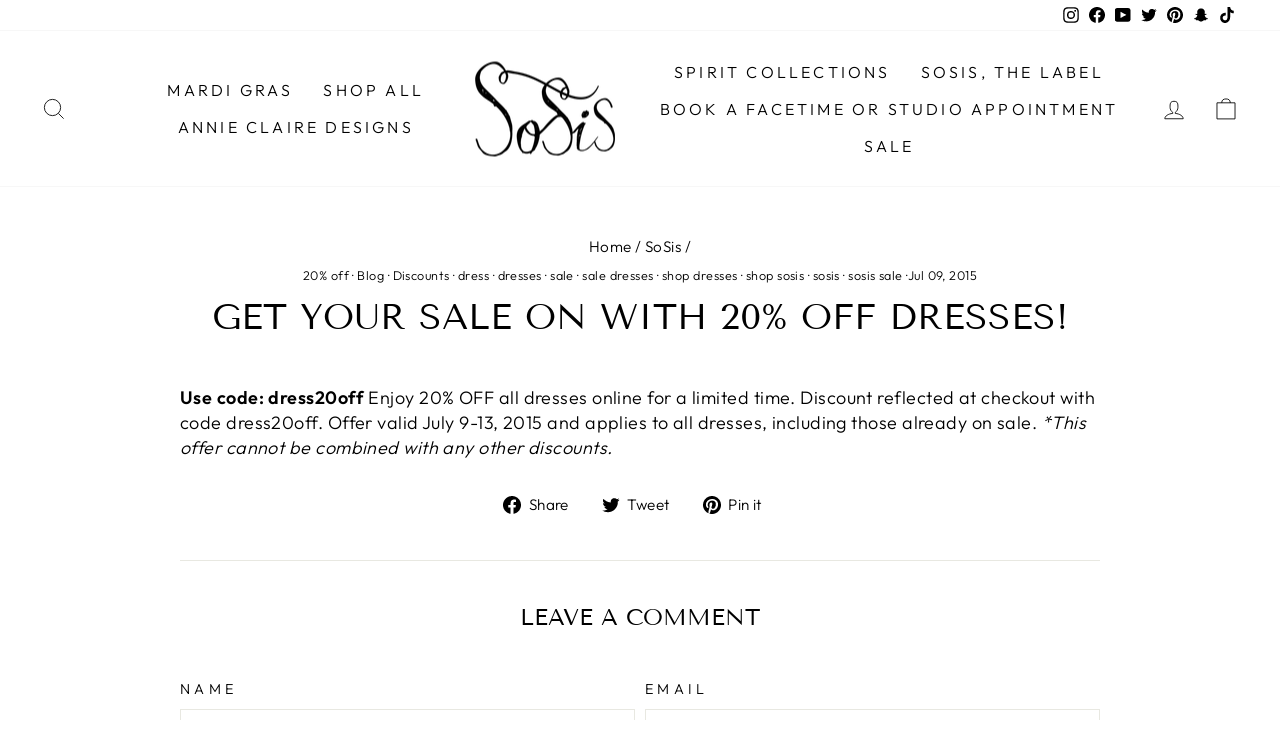

--- FILE ---
content_type: application/x-javascript
request_url: https://app.sealsubscriptions.com/shopify/public/status/shop/shop-sosis.myshopify.com.js?1769473807
body_size: -370
content:
var sealsubscriptions_settings_updated='1734852795';